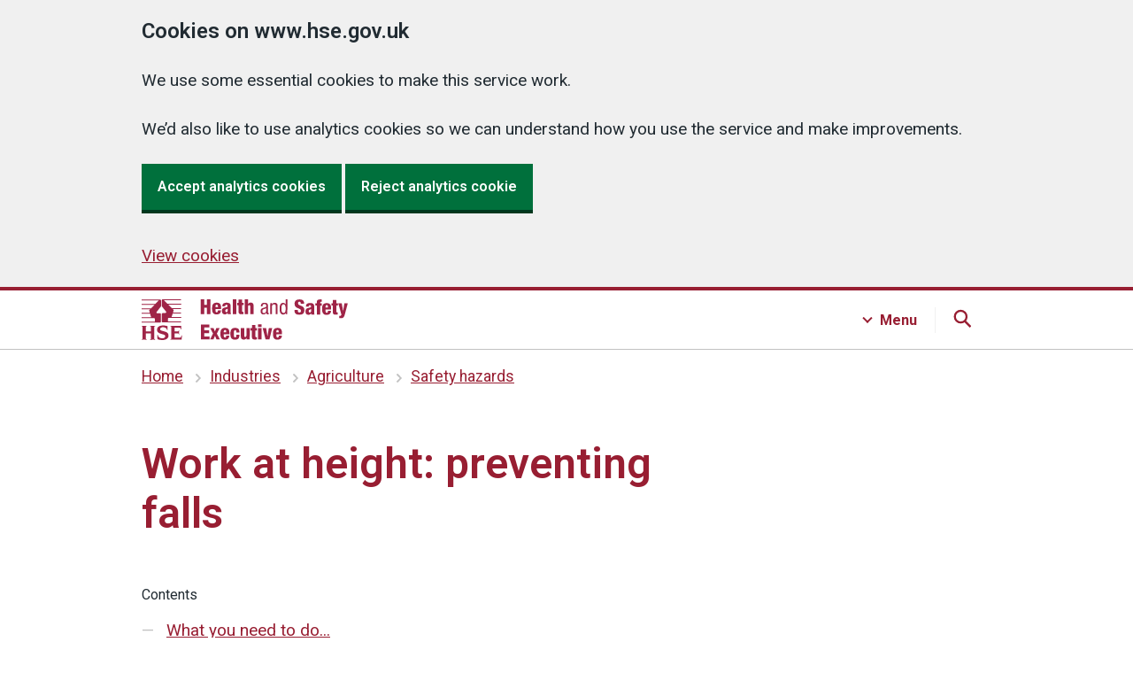

--- FILE ---
content_type: text/html
request_url: https://www.hse.gov.uk/agriculture/topics/falls.htm?utm_source=press-release&utm_medium=social&utm_campaign=prosecution-push
body_size: 12621
content:
<!DOCTYPE html>
<html lang="en"><!-- InstanceBegin template="/Templates/6.5.0.dwt" codeOutsideHTMLIsLocked="false" --><head>
  
<meta charset="utf-8">
<meta http-equiv="X-UA-Compatible" content="IE=edge">
<meta name="viewport" content="width=device-width, initial-scale=1">




<script src="../../assets/v6-js/cookies-6.5.0.js"></script>
<!-- Anti-flicker snippet (recommended) If installing optimise with GTM, specifcy GTM container ID  -->
<style>
.async-hide { opacity: 0 !important }
</style>
  
<script>
if (Cookies.get('optInGoogleTracking') === 'true') {
(function(a,s,y,n,c,h,i,d,e){s.className+=' '+y;h.start=1*new Date;
h.end=i=function(){s.className=s.className.replace(RegExp(' ?'+y),'')};
(a[n]=a[n]||[]).hide=h;setTimeout(function(){i();h.end=null},c);h.timeout=c;
})(window,document.documentElement,'async-hide','dataLayer',4000,
{'GTM-PJPWMNL':true});
}
</script>
  

  

<!-- Content groups GTM -->
<script>
window.dataLayer = window.dataLayer || [];
window.dataLayer.push({'content_group': 'agriculture'});
</script>	

  
  

  
  
  
  
<!-- Google Tag Manager -->

<script>
      if (Cookies.get('optInGoogleTracking') === 'true') {
        (function (w, d, s, l, i) {
          w[l] = w[l] || [];
          w[l].push({'gtm.start': new Date().getTime(), event: 'gtm.js'});
          var f = d.getElementsByTagName(s)[0],
            j = d.createElement(s),
            dl = l != 'dataLayer'
              ? '&l=' + l
              : '';
          j.async = true;
          j.src = 'https://www.googletagmanager.com/gtm.js?id=' + i + dl;
          f
            .parentNode
            .insertBefore(j, f);
        })(window, document, 'script', 'dataLayer', 'GTM-PJPWMNL');

        // Siteimprove analytics

        /*<![CDATA[*/
        (function() {
        var sz = document.createElement('script'); sz.type = 'text/javascript'; sz.async = true;
        sz.src = '//siteimproveanalytics.com/js/siteanalyze_6798.js';
        var s = document.getElementsByTagName('script')[0]; s.parentNode.insertBefore(sz, s);
        })();
        /*]]>*/

      }
    </script>
<!-- End Google Tag Manager -->
	


<link rel="stylesheet" href="../../assets/v6-css/6.5.0.min.css"  media="screen,print">
<link href="https://fonts.googleapis.com/css?family=Roboto:100,200,300,400,500,600,700,400italic&display=swap" rel="stylesheet">
  



<!-- Page title and meta -->

<!-- InstanceBeginEditable name="doctitle" -->
<title>Work at height: preventing falls - HSE</title>
<meta name="description" content="Falls are the second highest cause of death in agriculture. Falls often happen from roofs, lofts, ladders, vehicles, bale stacks, unsuitable access equipment." />
<!-- InstanceEndEditable -->	

<link rel="shortcut icon" href="../../favicon.ico">
<link rel="apple-touch-icon" href="../../assets/v6-images/shared/apple-touch-icon.png">
<link rel="home" href="../../index.htm">
	
<!-- End page title and meta -->
  
<!-- Silktide analytics snippet -->
<script defer src="https://analytics.silktide.com/0a7782bc3e87b8c10c781f3dee43fde7.js"></script>
<script>
  (function (s,i,l,k,y) {
    s[i] = s[i] || y;
    s[l] = s[l] || [];
    s[k] = function(e, p) { p = p || {}; p.event = e; s[l].push(p); };
    s[k]('page_load');
  })(window, 'stConfig', 'stEvents', 'silktide', {});
</script>
<!-- End Silktide analytics snippet -->

</head>
<body class="guidance  hse-default">

<!-- GTM -->

<noscript>
<iframe title="GTM-PJPWMNL" src="https://www.googletagmanager.com/ns.html?id=GTM-PJPWMNL" height="0" width="0" style="display:none;visibility:hidden" aria-hidden="true"></iframe>
</noscript>

<section id="top" aria-label="Skip to content">
	<a href="#contentContainer" class="skip">Skip to content</a>
</section>

 


<header id="headerContainer" class="hse-header">
  <div id="header" class="hse-header__container">
    <div class="hse-width-container hse-width-container--search hse-header__top-container headerTop js-header">
      <div id="headerLogo" class="headerLogo hse-header__logo"><a aria-label="HSE homepage" href="../../index.htm">
        <svg aria-hidden="true" focusable="false" xmlns="http://www.w3.org/2000/svg" width="233px" height="46px" viewBox="0 0 233 46">
          <path fill="#9f2447" d="M21.9,7.7V1.3c0-0.6-0.4-1-1-1H0v1h19.4l-4,4H0v1h14.5l-4,4H0v1h9.5L8.8,12l0,0c-0.2,0.2-0.3,0.4-0.3,0.7
      c0,0.1,0,0.2,0.1,0.3h0l0.7,2.2H0v1h9.5l1.3,4H0v1h13.9c0.5,0,1,0.4,1,1v3H0v1h20.8c0.5,0,1-0.4,1-1v-8.4c0-0.5-0.4-1-1-1h-3
      c-0.5,0-1-0.5-1-1c0-0.2,0.1-0.4,0.2-0.6l4.5-5.7h0C21.8,8.1,21.9,7.9,21.9,7.7 M23.8,15.6c-0.5,0-1,0.4-1,1v8.4c0,0.5,0.4,1,1,1
      h20.8v-1H29.8v-3c0-0.5,0.4-1,1-1h13.9v-1H33.8l1.3-4h9.5v-1h-9.2l0.7-2.2h0c0-0.1,0.1-0.2,0.1-0.3c0-0.3-0.1-0.5-0.3-0.7l0,0
      l-0.8-0.8h9.5v-1H34.2l-4-4h14.5v-1H29.2l-4-4h19.4v-1H23.8c-0.5,0-1,0.4-1,1v6.5c0,0.2,0.1,0.4,0.2,0.6h0l4.6,5.8
      c0.1,0.2,0.2,0.3,0.2,0.5c0,0.5-0.4,1-1,1L23.8,15.6L23.8,15.6z M1.1,31.4c0-0.7-0.3-1-1.1-1v-0.5C1.1,29.9,2,30,2.9,30
      s1.9-0.1,2.9-0.1v0.5c-0.8,0-1.1,0.3-1.1,1v4.8h5.9v-4.8c0-0.7-0.3-1-1.1-1v-0.5c1.1,0.1,2,0.1,2.9,0.1c0.9,0,1.9-0.1,2.9-0.1v0.5
      c-0.8,0-1.1,0.3-1.1,1v12.8c0,0.7,0.3,1,1.1,1v0.5c-1.1-0.1-2-0.1-2.9-0.1c-0.9,0-1.9,0.1-2.9,0.1v-0.5c0.8,0,1.1-0.3,1.1-1v-5.6
      H4.7v5.6c0,0.7,0.3,1,1.1,1v0.5c-1.1-0.1-2-0.1-2.9-0.1S1.1,45.5,0,45.6v-0.5c0.8,0,1.1-0.3,1.1-1V31.4z M18.2,40.1
      c0.5,2.7,2.4,3.9,5,3.9c1.4,0,3.5-0.4,3.5-2.2c0-1.5-1.5-1.9-2.6-2.2l-1.7-0.5c-2.5-0.7-5-1.8-5-4.7c0-3.8,3.7-4.9,7.3-4.9
      c1.5,0,3.1,0.3,4.5,0.8c0,1.8,0.1,3.2,0.2,4.5h-0.5c-0.5-2.2-2.5-3.3-4.7-3.3c-1.2,0-3.3,0.4-3.3,2.1c0,1.3,1.2,1.7,2.2,2l2.6,0.7
      c2.5,0.7,4.7,1.6,4.7,4.8c0,3.2-3.2,4.9-7.2,4.9c-1.8,0-3.7-0.3-5.3-0.9c0-1.9-0.1-3.6-0.2-5L18.2,40.1L18.2,40.1z M33.6,31.5
      c0-0.7-0.3-1-1.1-1V30h12.2c0,1.3,0.1,2.6,0.2,3.9h-0.5c-0.2-1.3-0.6-1.8-1.9-1.8h-5.3v4.2h3.3c1.1,0,1.3-0.4,1.4-1.2h0.5
      c-0.1,0.6-0.1,1.7-0.1,2.3c0,0.6,0.1,1.7,0.1,2.3H42c-0.1-0.9-0.3-1.2-1.4-1.2h-3.3v4.8h5.6c1.3,0,1.7-0.4,2.1-2.5h0.6
      c-0.2,2-0.3,3.3-0.3,4.6H32.5V45c0.8,0,1.1-0.3,1.1-1V31.5z M66.8,0h3.9v6.3h3.1V0h3.9v16.7h-3.9V9.6h-3.1v7.2h-3.9
      C66.8,16.8,66.8,0,66.8,0z M83.4,11v0.8c0,2,0.3,2.9,1.4,2.9c1,0,1.3-0.7,1.4-2.3h3.5c-0.1,3.1-1.8,4.7-4.9,4.7
      c-4.8,0-5.2-3.4-5.2-7.1c0-3.6,1-6.2,5.2-6.2c4.7,0,5,3,5,7.3C89.8,11,83.4,11,83.4,11z M86.2,8.8c0-1.8-0.2-2.7-1.3-2.7
      c-1.2,0-1.5,1-1.5,2.7C83.4,8.8,86.2,8.8,86.2,8.8z M91.2,8c0-1.7,0.5-2.8,1.4-3.4s2-0.8,3.5-0.8c3.1,0,4.5,1.1,4.5,3.8V14
      c0,1,0,2.2,0.4,2.7h-3.7c-0.1-0.4-0.2-1-0.2-1.5h0c-0.5,1.1-1.7,1.8-3,1.8c-2.1,0-3.4-1.1-3.4-3.9c0-1.5,0.6-2.7,1.5-3.2
      c0.9-0.5,2.3-0.7,3.4-1c1.2-0.3,1.4-0.5,1.4-1.5c0-0.8-0.4-1.3-1.2-1.3c-1.1,0-1.4,0.6-1.4,1.7L91.2,8L91.2,8z M95.7,14.5
      c0.8,0,1.5-0.5,1.5-1.7c0-1.1,0-1.7,0-2.2c-1.2,0.6-1.7,0.7-2.1,0.9c-0.4,0.3-0.6,0.7-0.6,1.4C94.6,13.9,95,14.5,95.7,14.5z
      M103.1,0h3.8v16.7h-3.8V0z M109.6,6.7h-1.6V4.1h1.6V0.3h3.8v3.7h1.8v2.6h-1.8v6.4c0,0.9,0.3,1.2,1.2,1.2c0.2,0,0.4,0,0.5,0v2.5
      c-0.7,0.1-1.5,0.1-2.2,0.1c-2.6,0-3.4-0.5-3.4-3.4V6.7z M116.5,0h3.8v5.4h0c0.6-1.2,1.6-1.7,2.9-1.7c2.2,0,3.3,1.1,3.3,3.5v9.5h-3.8
      V8.1c0-0.9-0.4-1.5-1.1-1.5c-0.7,0-1.4,0.6-1.4,1.8v8.3h-3.8L116.5,0L116.5,0z M134.7,8c0-2.9,1.2-4.1,4.2-4.1
      c3.8,0,3.8,2.3,3.8,3.6v7c0,0.5,0,1,0.6,1c0.3,0,0.4,0,0.5-0.1v1.4c-0.1,0-0.7,0.1-1.2,0.1c-0.7,0-1.7,0-1.8-1.6h0
      c-0.6,1.1-1.9,1.8-3,1.8c-2.3,0-3.4-1.4-3.4-3.7c0-1.8,0.7-3,2.4-3.5l2.6-0.8c1.4-0.4,1.4-0.8,1.4-1.9c0-1.2-0.7-1.9-2-1.9
      c-2.2,0-2.2,2-2.2,2.5V8H134.7L134.7,8z M140.8,9.9c-0.7,0.8-2.5,0.9-3.4,1.5c-0.6,0.4-1,0.9-1,2c0,1.3,0.4,2.2,1.8,2.2
      c1.3,0,2.5-1.1,2.5-2.4C140.8,13.1,140.8,9.9,140.8,9.9z M145.4,4.2h1.9v1.5h0c0.5-1.2,1.8-1.8,3-1.8c3.3,0,3.3,2.5,3.3,4v8.9h-2
      V8.1c0-1-0.1-2.5-1.9-2.5c-1.1,0-2.5,0.7-2.5,2.5v8.7h-2L145.4,4.2L145.4,4.2z M164.6,16.8h-1.9v-1.5h0c-0.3,0.9-1.4,1.9-2.7,1.9
      c-3,0-4.1-2.6-4.1-6.6c0-2.6,0.4-6.6,4-6.6c1.1,0,2.3,0.7,2.8,1.8h0V0h2L164.6,16.8L164.6,16.8z M160.2,15.4c2.2,0,2.5-2.1,2.5-4.9
      c0-2.4-0.4-4.9-2.5-4.9c-1.8,0-2.3,1.9-2.3,4.9S158.3,15.4,160.2,15.4z M176.5,12.1v0.6c0,1.3,0.4,2.2,1.7,2.2c1.4,0,1.8-1,1.8-2
      c0-3.6-7.2-1.6-7.2-7.9c0-2.7,1.4-4.9,5.5-4.9s5.3,2,5.3,4.6v0.4h-3.8c0-0.8-0.1-1.4-0.3-1.8c-0.2-0.4-0.6-0.6-1.2-0.6
      c-1,0-1.6,0.6-1.6,1.8c0,3.5,7.2,1.7,7.2,7.6c0,3.8-2.1,5.3-5.7,5.3c-2.9,0-5.5-0.9-5.5-4.4v-1.1L176.5,12.1L176.5,12.1z M185.6,8.4
      c0-1.7,0.5-2.8,1.4-3.4c0.9-0.6,2-0.8,3.5-0.8c3.1,0,4.5,1.1,4.5,3.8v6.5c0,1,0,2.2,0.4,2.7h-3.7c-0.1-0.4-0.2-1-0.2-1.5h0
      c-0.5,1.1-1.7,1.8-3,1.8c-2.1,0-3.4-1.1-3.4-3.9c0-1.5,0.6-2.7,1.5-3.2c0.9-0.5,2.3-0.7,3.4-1c1.2-0.3,1.4-0.5,1.4-1.5
      c0-0.8-0.4-1.3-1.2-1.3c-1.1,0-1.4,0.6-1.4,1.7H185.6L185.6,8.4z M190,14.9c0.8,0,1.5-0.5,1.5-1.7c0-1.1,0-1.7,0-2.2
      c-1.2,0.6-1.7,0.7-2.1,0.9c-0.4,0.3-0.6,0.7-0.6,1.4C188.9,14.3,189.3,14.9,190,14.9L190,14.9z M197.9,7.1h-1.6V4.5h1.6V3.4
      c0-2.3,0.8-3.3,3.9-3.3c0.7,0,1.2,0,1.7,0.1v2.6h-0.5c-1,0-1.2,0.2-1.2,1v0.8h1.8v2.6h-1.8v10.1h-3.8V7.1z M207.7,11.5v0.8
      c0,2,0.3,2.9,1.4,2.9c1,0,1.3-0.7,1.4-2.3h3.5c-0.1,3.1-1.8,4.7-4.9,4.7c-4.8,0-5.2-3.4-5.2-7.1c0-3.6,1-6.2,5.2-6.2
      c4.7,0,5,3,5,7.3H207.7z M210.5,9.2c0-1.8-0.2-2.7-1.3-2.7c-1.2,0-1.5,1-1.5,2.7H210.5z M216.1,7.1h-1.6V4.5h1.6V0.8h3.8v3.7h1.8
      v2.6h-1.8v6.4c0,0.9,0.3,1.2,1.2,1.2c0.2,0,0.4,0,0.5,0v2.5c-0.7,0.1-1.5,0.1-2.2,0.1c-2.6,0-3.4-0.5-3.4-3.4V7.1z M222.2,4.5h3.9
      l1.5,8.9h0l1.5-8.9h3.8l-3.4,12.8c-0.9,3.3-1.8,4-4.7,4c-0.6,0-1.2,0-1.6,0v-2.7c0.3,0,0.6,0.1,0.9,0.1c0.7,0,1.4-0.3,1.6-1.4
      L222.2,4.5L222.2,4.5z M66.8,28.5h9.7v3.2h-5.7V35h5.4v3.2h-5.4V42h6v3.2h-9.9V28.5z M80.7,38.7l-3.2-6.1h3.8l1.5,3.8l1.5-3.8h3.8
      L85,38.7l3.4,6.6h-3.8l-1.7-4.1l-1.8,4.1h-3.8C77.4,45.2,80.7,38.7,80.7,38.7z M92.8,39.5v0.8c0,2,0.3,2.9,1.4,2.9
      c1,0,1.3-0.7,1.4-2.3h3.5c-0.1,3.1-1.8,4.7-4.9,4.7c-4.8,0-5.2-3.4-5.2-7.1c0-3.6,1-6.2,5.2-6.2c4.7,0,5,3,5,7.3
      C99.2,39.5,92.8,39.5,92.8,39.5z M95.6,37.3c0-1.8-0.2-2.7-1.3-2.7c-1.2,0-1.5,1-1.5,2.7H95.6z M107,37.3c0-1.9-0.4-2.6-1.4-2.6
      c-1.3,0-1.4,1.6-1.4,4.2c0,2.9,0.2,4.2,1.4,4.2c1.1,0,1.4-0.8,1.4-3h3.5c0,3.9-1.6,5.5-5,5.5c-4.8,0-5.2-3.4-5.2-7.1
      c0-3.6,1-6.2,5.2-6.2c4.1,0,5,2.1,5,5.1H107z M122.1,45.2h-3.7v-1.5h0c-0.5,1.1-1.6,1.8-3,1.8c-2.2,0-3.3-1.1-3.3-3.5v-9.5h3.8v8.6
      c0,0.9,0.4,1.5,1.1,1.5c0.7,0,1.4-0.6,1.4-1.8v-8.3h3.8L122.1,45.2L122.1,45.2z M124.7,35.2h-1.6v-2.6h1.6v-3.7h3.8v3.7h1.8v2.6
      h-1.8v6.4c0,0.9,0.3,1.2,1.2,1.2c0.2,0,0.4,0,0.5,0v2.5c-0.7,0.1-1.5,0.1-2.2,0.1c-2.6,0-3.4-0.5-3.4-3.4V35.2z M131.6,28.3h3.8v2.9
      h-3.8V28.3z M131.6,32.6h3.8v12.7h-3.8C131.6,45.2,131.6,32.6,131.6,32.6z M136.8,32.6h3.9l1.5,9.4h0l1.5-9.4h3.8l-3.1,12.7H140
      L136.8,32.6L136.8,32.6z M152.2,39.5v0.8c0,2,0.3,2.9,1.4,2.9c1,0,1.3-0.7,1.4-2.3h3.5c-0.1,3.1-1.8,4.7-4.9,4.7
      c-4.8,0-5.2-3.4-5.2-7.1c0-3.6,1-6.2,5.2-6.2c4.7,0,5,3,5,7.3C158.6,39.5,152.2,39.5,152.2,39.5z M154.9,37.3c0-1.8-0.2-2.7-1.3-2.7
      c-1.2,0-1.5,1-1.5,2.7H154.9z"/>
        </svg></a> 
      </div>
    </div>
    
    <!-- JS Main Navigation --> 
    <!-- Search -->
    <div class="searchContainer hse-header__navigation-container">
      <div class="hse-width-container">
        <nav id="main-search" class="hse-navigation search js-search">
          <div class="hse-grid-column">
            <h3>Search HSE.GOV.UK</h3>
            <ul class="hse-navigation__navigation-list">
              <li class="hse-navigation__navigation-item">
                <div id="globalSearch" class="">
                  <div class="gcse-searchbox-only"></div>
                </div>
              </li>
            </ul>
          </div>
        </nav>
      </div>
    </div>
    
    <!-- Menu -->
    <div class="menuContainer hse-header__navigation-container">
      <div class="hse-width-container">
        <nav id="main-menu" class="hse-navigation menu js-menu">
          <div class="hse-grid-row hse-navigation-header">
            <div class="hse-grid-column-one-third hse-section__content">
              <h3>Industries</h3>
              <ul class="hse-navigation__navigation-list">
                <li class="hse-navigation__navigation-item"><a class="hse-navigation__navigation-link hse-navigation__navigation-link--menu" href="../../construction/index.htm">Construction</a> </li>
                <li class="hse-navigation__navigation-item"><a class="hse-navigation__navigation-link hse-navigation__navigation-link--menu" href="../../healthservices/index.htm"> Health and social care services</a></li>
                <li class="hse-navigation__navigation-item"><a class="hse-navigation__navigation-link hse-navigation__navigation-link--menu" href="../../pesticides/index.htm">Pesticides</a></li>
                <li class="hse-navigation__navigation-item"><a class="hse-navigation__navigation-link hse-navigation__navigation-link--menu" href="../../gas/domestic/index.htm">Domestic gas</a></li>
                <li class="hse-navigation__navigation-item"><a class="hse-navigation__navigation-link hse-navigation__navigation-link--menu" href="../../services/index.htm">Public services</a></li>
                <li class="hse-navigation__navigation-item"><a class="hse-navigation__navigation-link hse-navigation__navigation-link--menu" href="../index.htm">Agriculture</a></li>
                <li class="hse-navigation__navigation-item"><a class="hse-navigation__navigation-link hse-navigation__navigation-link--menu" href="../../entertainment/index.htm">Entertainment</a></li>
                <li class="hse-navigation__navigation-item"><a class="hse-navigation__navigation-link hse-navigation__navigation-link--menu" href="../../waste/index.htm">Waste management and recycling</a></li>
                <li class="hse-navigation__navigation-item"><a class="hse-navigation__navigation-link hse-navigation__navigation-link--menu" href="../../mvr/index.htm">Motor vehicle repair</a></li>
                <li class="hse-navigation__navigation-item"><a class="hse-navigation__navigation-link hse-navigation__navigation-link--menu" href="../../offshore/index.htm">Offshore oil and gas</a></li>
              </ul>
              <div class="hse-action-link"> <a class="hse-action-link__link hse-action-link__link--menu" href="../../guidance/industries.htm">
                <svg class="hse-icon hse-icon__arrow-right-circle hse-icon__arrow-right-circle--small" xmlns="http://www.w3.org/2000/svg" viewBox="0 0 24 24" aria-hidden="true" height="36" width="36">
                  <path d="M0 0h24v24H0z" fill="none"></path>
                  <path d="M12 2a10 10 0 0 0-9.95 9h11.64L9.74 7.05a1 1 0 0 1 1.41-1.41l5.66 5.65a1 1 0 0 1 0 1.42l-5.66 5.65a1 1 0 0 1-1.41 0 1 1 0 0 1 0-1.41L13.69 13H2.05A10 10 0 1 0 12 2z"></path>
                </svg>
                <span class="hse-action-link__text hse-action-link__menu">Industries A to Z</span> </a> </div>
            </div>
            <div class="hse-grid-column-one-third hse-section__content">
              <h3>Topics</h3>
              <ul class="hse-navigation__navigation-list">
                <li class="hse-navigation__navigation-item"><a class="hse-navigation__navigation-link hse-navigation__navigation-link--menu" href="../../simple-health-safety/index.htm">Basics for your business</a></li>
                <li class="hse-navigation__navigation-item"><a class="hse-navigation__navigation-link hse-navigation__navigation-link--menu" href="../../riddor/index.htm">RIDDOR</a></li>
                <li class="hse-navigation__navigation-item"><a class="hse-navigation__navigation-link hse-navigation__navigation-link--menu" href="../../coshh/index.htm">COSHH</a></li>
                <li class="hse-navigation__navigation-item"><a class="hse-navigation__navigation-link hse-navigation__navigation-link--menu" href="../../msd/dse/index.htm">Display screen equipment (DSE)</a></li>
                <li class="hse-navigation__navigation-item"><a class="hse-navigation__navigation-link hse-navigation__navigation-link--menu" href="../../asbestos/index.htm">Asbestos</a></li>
                <li class="hse-navigation__navigation-item"><a class="hse-navigation__navigation-link hse-navigation__navigation-link--menu" href="../../work-equipment-machinery/index.htm">Work equipment and machinery</a> </li>
                <li class="hse-navigation__navigation-item"><a class="hse-navigation__navigation-link hse-navigation__navigation-link--menu" href="../../stress/index.htm">Stress and mental health</a></li>
                <li class="hse-navigation__navigation-item"><a class="hse-navigation__navigation-link hse-navigation__navigation-link--menu" href="../../electricity/faq-portable-appliance-testing.htm">PAT testing (portable appliance testing)</a> </li>
                <li class="hse-navigation__navigation-item"><a class="hse-navigation__navigation-link hse-navigation__navigation-link--menu" href="../../work-at-height/index.htm">Work at height</a> </li>
                <li class="hse-navigation__navigation-item"><a class="hse-navigation__navigation-link hse-navigation__navigation-link--menu" href="../../comah/index.htm">COMAH</a></li>
              </ul>
              <div class="hse-action-link"><a class="hse-action-link__link hse-action-link__link--menu" href="../../guidance/topics.htm">
                <svg class="hse-icon hse-icon__arrow-right-circle hse-icon__arrow-right-circle--small" xmlns="http://www.w3.org/2000/svg" viewBox="0 0 24 24" aria-hidden="true" height="36" width="36">
                  <path d="M0 0h24v24H0z" fill="none"></path>
                  <path d="M12 2a10 10 0 0 0-9.95 9h11.64L9.74 7.05a1 1 0 0 1 1.41-1.41l5.66 5.65a1 1 0 0 1 0 1.42l-5.66 5.65a1 1 0 0 1-1.41 0 1 1 0 0 1 0-1.41L13.69 13H2.05A10 10 0 1 0 12 2z"></path>
                </svg>
                <span class="hse-action-link__text hse-action-link__menu">Topics A to Z</span></a></div>
            </div>
            <div class="hse-grid-column-one-third hse-section__content">
            <h3>About</h3>
            <ul class="hse-navigation__navigation-list navigation-third-list">
	            <li class="hse-navigation__navigation-item"><a class="hse-navigation__navigation-link hse-navigation__navigation-link--menu" href="../../aboutus/index.htm">About us</a></li>
              <li class="hse-navigation__navigation-item"><a class="hse-navigation__navigation-link hse-navigation__navigation-link--menu" href="https://press.hse.gov.uk">News</a></li>
              <li class="hse-navigation__navigation-item"><a class="hse-navigation__navigation-link hse-navigation__navigation-link--menu" href="../../news/subscribe/index.htm">Sign up for free updates</a></li>
              <li class="hse-navigation__navigation-item"><a class="hse-navigation__navigation-link hse-navigation__navigation-link--menu" href="../../contact/index.htm">Contact us</a></li>
              <li class="hse-navigation__navigation-item"><a class="hse-navigation__navigation-link hse-navigation__navigation-link--menu" href="../../statistics/index.htm">Statistics</a></li>
              <li class="hse-navigation__navigation-item"><a class="hse-navigation__navigation-link hse-navigation__navigation-link--menu" href="https://careers.hse.gov.uk/">Careers</a></li>
              </ul>
              <h3>Products</h3>
              <ul class="hse-navigation__navigation-list navigation-third-list">
              <li class="hse-navigation__navigation-item"><a class="hse-navigation__navigation-link hse-navigation__navigation-link--menu" href="https://books.hse.gov.uk">Books and tools</a></li>
              <li class="hse-navigation__navigation-item"><a class="hse-navigation__navigation-link hse-navigation__navigation-link--menu" href="../../products/training-and-events/index.htm">Training and events</a></li>
              <li class="hse-navigation__navigation-item"><a class="hse-navigation__navigation-link hse-navigation__navigation-link--menu" href="../../products/testing-and-monitoring/index.htm">Testing and monitoring</a></li>
              <li class="hse-navigation__navigation-item"><a class="hse-navigation__navigation-link hse-navigation__navigation-link--menu" href="../../products/research-and-consultancy/index.htm">Research and consultancy</a></li>
            </ul>
            </div>
          </div>
        </nav>
      </div>
    </div>
  </div>
</header>

  
  
  







<nav id="breadCrumb"  class="hse-breadcrumb" aria-label="Previous pages:">
  <div class="hse-breadcrumb__container hse-width-container"> 
    <!-- InstanceBeginEditable name="Breadcrumbs" -->
    <ol class="hse-breadcrumb">
      <li class="hse-breadcrumb__item"><a href="../../index.htm">Home</a></li>
      <li class="hse-breadcrumb__item"><a href="../../guidance/industries.htm">Industries</a></li>
      <li class="hse-breadcrumb__item"><a href="../index.htm">Agriculture</a></li>
      <li class="hse-breadcrumb__item"><a href="safety-topics.htm">Safety hazards</a></li>
    </ol>
     
    <!-- InstanceEndEditable -->
  </div>
</nav>





<!-- <main> variants -->


<!-- Welsh language -->

<main id="contentContainer" class="twoThirdsOneThird">

  






    
  

  



<!-- Two-thirds / one-third --> 
  
<div id="pageContainer" class="v6  hse-width-container"> 
  
<!-- Start top grid row for 'Top task' layout -->
<div class="hse-grid-row hse-page-header">
  
    <!-- Start grid column (two-thirds) -->
    <div class="hse-grid-column-two-thirds">
	  <!-- InstanceBeginEditable name="heading1" -->
    <h1>Work at height: preventing falls</h1>
      <!-- InstanceEndEditable -->
      


     

    </div>
  
    <!-- End grid column (two-thirds) -->
  
    <!-- Start grid column (one-third) -->
    <div id="asideTop" class="hse-grid-column-one-third hse-sidebar-top"> 
      <!-- InstanceBeginEditable name="asideTop" --> 
      <!--subcribe box-->
      <!-- InstanceEndEditable --> 
    </div>
    <!-- End grid column (one-third) -->
  
  </div> 
<!-- End top grid row for 'Top task' -->

<!-- start grid row for page contents -->
<div class="hse-grid-row">
  
<!-- start grid column (two thirds) -->
  
<div id="page-contents" class="hse-grid-column-two-thirds hse-page-contents">
  



<!-- start page content -->

<!-- InstanceBeginEditable name="content" -->

        
    <nav class="hse-contents-list">
    <h2 class="hse-contents-list__title">Contents</h2>
    <ul class="hse-contents-list__list">
      <li><a href="#need-to-do">What you need to do...</a></li>
      <li><a href="#need-to-know">What you need to know...</a></li>
      <li><a href="#roofs">Working on roofs</a></li>
      <li><a href="#fragile">Working on or passing near to fragile roofing material</a></li>
      <li><a href="#glasshouse">Working on glasshouse roofs</a></li>
      <li><a href="#vehicles">Working on vehicles</a></li>
      <li><a href="#bales">Working with bales: loading  trailers and stacking</a></li>
      <li><a href="#forklifts">Work platforms on fork-lift  trucks</a></li>
      <li><a href="#scaffolds">Scaffolds</a></li>
      <li><a href="#ladders">Ladders</a></li>
    </ul>
    </nav>
        
    <h2 id="need-to-do">What you need to do...</h2>
    <p>The law covers all work activities where people  could fall and injure themselves. The duties are on employers, the  self-employed and others who have control over work at height. You must make  sure work at height is properly planned, supervised and carried out by people  who are competent to do the job. The key issues are: </p>    
        
    <h2 id="need-to-know">What you need to know...</h2>
    <p>Falls are the second highest cause of death in agriculture –  every year at least eight people die falling from a height. Those who survive  suffer broken bones and worse. Falls often happen from roofs, lofts, ladders,  vehicles, bale stacks, and unsuitable access equipment, such as buckets. These  accidents and injuries cause you pain and cost your farm time and money. Most  fall injuries can be avoided.</p>
    <p>The law says you need to follow these rules in this order:</p>
    <ul>
      <li> avoid work at  height where you can; and if not</li>
      <li> use work  equipment or measures to prevent falls; and if not</li>
      <li> use work  equipment that minimises the distance and consequences of a fall. </li>
    </ul>
    
    <h2 id="roofs">Working on roofs</h2>
    <ul>
      <li>Most types of fibre cement roofs will be  fragile. Roof lights will often also be fragile. </li>
      <li> No one must ever work on or from, or walk over,  fragile roofs unless platforms, covers or similar are provided which will  adequately support their weight. </li>
      <li> Always consider first whether it is really necessary  to access the roof. </li>
      <li> Does the work need to be done, or could it be  done in some other way, such as from below or from an integrated work platform? </li>
      <li> If you, your employees or contractors do need  access roofs for any reason then always:
        <ul>
          <li>Plan the work. </li>
          <li>Set aside enough time to do the  work. </li>
          <li>Take account of weather conditions  such as light levels, ice, wind and rain. </li>
          <li>Make sure everyone knows the  precautions to be followed when working at height. </li>
          <li>Fix a prominent permanent  warning notice at the approach to any fragile roof. </li>
          <li>Never walk on fragile materials  such as asbestos or other fibre cement sheet, roof lights or glass. Roof lights  and glass may have been painted over. </li>
          <li>Never 'walk the purlins' or  'walk the line of the bolts'. </li>
          <li>Roof ladders or crawling boards  must span at least three purlins. They should be at least 600 mm wide and more  when the work requires it. </li>
          <li>Don't use a pair of boards to  'leapfrog' across a fragile roof, but provide enough boards. </li>
          <li>Take precautions to prevent a  person falling from the ladder or board. Use edge protection or safety  harnesses, or safety netting where this is not feasible. Take specialised  advice. </li>
          <li>Roof ladders must be securely placed, with the  anchorage bearing on the opposite side of the roof. Never use gutters to  support any ladder.</li>
        </ul>
      </li>
    </ul>
    <h2 id="fragile">Working on or passing near to fragile roofing  material</h2>
    <p>You will need to provide protection when anyone  passes by or works nearer than 2 m to fragile materials, eg during access along  valley gutters in a fragile roof, when an otherwise non-fragile roof contains  fragile roof lights, or during access to working areas on a fragile roof.</p>
    <p>You should:</p>
    <ul>
      <li>wherever possible, make sure  that all fragile materials (eg 2 m or closer to the people at risk) are securely  covered; or </li>
      <li>provide full edge protection (top rail,  intermediate guard rail or equivalent and toe board) around or along the  fragile material to prevent access to it. Make sure you take precautions when  installing such protection, eg use appropriate netting.</li>
    </ul>
    <p>If it is not reasonably practicable to provide such  protection:</p>
    <ul>
      <li>use safety nets or harnesses but make sure workers  are trained and competent in their installation and use. If the building  structure is unsuited to netting or harnesses (eg too low), a well-built and  suitably sized bale stack close to the underside of the fragile roof being  worked on will reduce the risk of injury if someone does fall through the roof.</li>
    </ul>
    <h2 id="glasshouse">Working on glasshouse roofs</h2>
    <p>to <strong>avoid </strong>working at  height in glasshouses by, for example:</p>
    <ul>
      <li>using automated roof cleaning  and shading;</li>
      <li>using mechanical washing systems  or sprinklers;</li>
      <li>reducing the need for cleaning,  eg by managing leaf and other debris to lessen the need to clear blocked  gutters;</li>
      <li>considering safe maintenance  when replacing or buying new buildings, eg positioning of motors;</li>
      <li>avoiding high-level picking.</li>
    </ul>
    <p>If you cannot avoid working at height, then prevent  falls by planning this work properly.</p>
    <p>If possible, reduce the risks by, for example:</p>
    <ul>
      <li>stopping all production work activity  below the area in which work is taking place;</li>
      <li>using roofing materials less  likely to be damaged, such as acrylic or polycarbonate sheets;</li>
      <li>replacing glass from below;</li>
      <li>examining glass sheets for flaws  before handling them;</li>
      <li>never working by lying directly  on the glass itself;</li>
      <li>never walking along a valley gutter without  fall-protection measures in place.</li>
    </ul>
    <p>If access onto the roof is unavoidable, safe  systems of work will be needed:</p>
    <ul>
      <li>Consider how, or if, airbags or  staging could be installed below the work area. On new glasshouses it may be  possible to install nets. </li>
      <li>Use devices to help prevent falls when moving  along, or working from, a gutter. If possible, use valley gutter protection  such as timber bearers supporting runs of scaffold boards extending at least 1  m from the gutter on each side.</li>
    </ul>
    <p>If the glasshouse will not support this weight,  other equipment should then be used, such as:</p>
    <ul>
      <li>permanent hand railing;</li>
      <li>a taut line with harness;</li>
      <li>ride-on trolleys;</li>
      <li>lightweight balancing frames;</li>
      <li>a combination of the above.</li>
    </ul>
    <p>The equipment used will depend on the type of  glasshouse, the width of the gutter and the job to be done. All equipment  should be properly designed, constructed and maintained, and ride-on trolleys  and balancing frames should be:</p>
    <ul>
      <li>light and easily carried;</li>
      <li>robust and strong enough to  support the loads they will be exposed to, eg the weight of a person;</li>
      <li>easily transferred from roof to roof without  putting people at risk.</li>
    </ul>
    <p>Be careful about snagging trouser legs on glazing  bars. Tuck trouser bottoms into boots or socks or wear trousers with  elasticated bottoms.</p>
    <p>Glasshouse manufacturers should be able to give  advice about suitable access equipment for particular glasshouse types, eg  those with almost flush glazing bars, which can make positioning ladders etc  difficult.</p>
    <h2 id="vehicles">Working on vehicles</h2>
    <ul>
      <li>Jumping down from vehicles is bad for your knees  and you are likely to fall. </li>
      <li> Take your time climbing down from the cab and  use the provided steps and handholds rather than the steering wheel. </li>
      <li> Plan loading and unloading to avoid the need to  work at height on the vehicle.</li>
      <li> Wear well-fitting, slip-resistant safety  footwear when working on vehicles.</li>
      <li> Ask for well-designed access when purchasing  vehicles and think about how you will be able to get to the high parts of a  machine to maintain it safely. </li>
    </ul>
    <h2 id="bales">Working with bales: loading trailers and  stacking </h2>
    <ul>
      <li>Many incidents (some fatal) involve loading bales  on to the trailer, or during or after stacking. When loading, check that:
        <ul>
          <li> trailer floors are in good condition and end  racks or hay ladders are used; </li>
          <li>loads are built to bind themselves. Use sound  bales for all edges;</li>
          <li> stackers keep away from the edges. Drivers  should indicate clearly before the trailer is moved; </li>
          <li> full loads are secured before leaving the field  and no one rides on them. Provide ladders for access to the load. </li>
        </ul>
      </li>
      <li> Stacking is a skill, and requires trained, competent people.  </li>
      <li> Inspect stacks regularly, and make sure de-stacking is done safely.</li>
      <li> A falling bale can kill, so keep people clear when unloading or de-stacking.</li>
    </ul>
    <h2 id="forklifts">Work platforms on fork-lift trucks</h2>
    <ul>
      <li>If you need to raise people above the ground, eg  for building maintenance, use properly designed work platforms rather than  ladders.</li>
      <li> Never use grain buckets, pallets, or other  makeshift equipment. Serious injuries and death have resulted from buckets  tipping accidentally. </li>
      <li> For planned or regular work at height, you  should use a fully integrated and properly constructed working platform.  You should not normally use a non-integrated  work platform </li>
    </ul>
    <h2 id="scaffolds">Scaffolds</h2>
    <ul>
      <li>Many tasks will be less hazardous if you do them  from a properly designed and erected scaffold. </li>
      <li> Use competent and experienced workers to erect a  scaffold, and make sure they are under the control of, and inspected regularly  by, a competent person. </li>
    </ul>
    <h2 id="ladders">Ladders </h2>
    <div class="icaplr"> <img src="../assets/images/ladder-footer.gif" alt="ladder placed on a board to prevent it sinking into soft ground and tied to stop it slipping" width="195" height="121"/>
      <p>This ladder is  placed on a board to prevent it sinking into soft  ground and tied to stop it slipping.</p>
    </div>
    <ul>
      <li>Ladders are not banned. </li>
      <li> However, you should never work from a ladder if  there is a safer way of doing the job, eg by using a scaffold or suitable  working platform. </li>
      <li> If the job is quick (minutes rather than hours)  and simple, you can use a ladder.</li>
      <li> Always make sure the ladder:
        <ul>
          <li> has level and firm footings;</li>
          <li> does not lean against a fragile surface (eg  fibre cement gutters) </li>
          <li>is secured to prevent it slipping. </li>
        </ul>
      </li>
    </ul>
    <h3>Resources</h3>
    <ul>
      <li><a href="../../pubns/books/hsg33.htm">HSG33 Health and safety in roof work ISBN  978 0 7176 6250 0</a></li>
      <li><a href="../../pubns/indg125.htm">INDG125 (rev1) Handling and stacking bales in  agriculture</a></li>
      <li><a href="../../construction/safetytopics/roofwork.htm">Roof work</a></li>
      <li><a href="../../pubns/indg401.htm">INDG401 The Work at Height Regulations 2005: A brief  guide</a></li>
    </ul>

    <aside id="contentAside">
    <h2>Related content</h2>
        
    <ul>
      <li><a href="../../work-at-height/ladders/index.htm">Safe use of ladders and stepladders</a></li>
      <li><a href="../../pubns/indg125.htm">Safe working with bales in agriculture</a></li>
      <li><a href="../../construction/safetytopics/roofwork.htm">Roof work</a></li>
      <li><a href="../experience/falls-from-height.htm">Falls case studies</a></li>
      <li><a href="../../work-at-height/the-law.htm">Work at height - the law</a></li>
      <li><a href="../../pubns/fallindx.htm">Free leaflets: falls from height</a></li>
      <li><a href="../../skin/index.htm">Skin problems</a></li>
      <li><a href="../../stress/index.htm">Work related stress</a></li>
      <li><a href="../../migrantworkers/index.htm">Working in GB from  overseas</a></li>
      <li><a href="../../treework/index.htm">Treework  website</a></li>
      <li><a href="../../riddor/index.htm">Report an incident</a></li>
      <li><a href="../../contact/tell-us-about-a-health-and-safety-issue.htm">Tell us about a health and safety issue</a></li>
    </ul>
    </aside>
    <!-- InstanceEndEditable -->
  
<!-- end page content -->











  



  
<div class="hse-back-to-top">
  
  <div class="hse-back-to-top__container">
    <div class="hse-width-container">
    <a class="hse-back-to-top__link" href="#pageContainer" role="button" aria-label="Back to top">
    <svg class="hse-back-to-top__icon" xmlns="http://www.w3.org/2000/svg" width="13" height="17" viewBox="0 0 13 17" aria-hidden="true" focusable="false">
      <path fill="currentColor" d="M6.5 0L0 6.5 1.4 8l4-4v12.7h2V4l4.3 4L13 6.4z"></path>
    </svg>Back to top
    </a>
    </div>
  </div>
  
</div>
    
</div> <!-- end grid column (two thirds) -->
  
<!-- Start sidebar (one-third) -->

<div class="hse-grid-column-one-third hse-sidebar">



  

<aside id="sidebarAside" class="hse-sidebar__navigation hse-sidebar__navigation--two-thirds-one-third">




<!-- InstanceBeginEditable name="asideBottom" -->
<!-- related content -->
<!-- InstanceEndEditable -->




</aside>



</div>
  
<!-- End sidebar (one-third) -->



    



  </div> <!-- end grid row -->
  </div> <!-- end page container -->
  


  


  
 </main> <!-- last main closed -->
  


  


  
<!-- Start feedback component -->

<div class="feedback-container">
<section id="feedback" class="hse-feedback" aria-describedby="feedback-message" aria-label="Is this page useful">
    <div class="hse-feedback__prompt">
      <div class="hse-feedback__prompt-questions-answers">
        <p class="hse-feedback__prompt-question" id="feedback-message"><strong>Is this page useful?</strong></p>
        <div class="hse-feedback__prompt-answers">
        <button class="hse-button hse-button--transparent hse-feedback__prompt-link" id="userYes">Yes</button>
        <button class="hse-button hse-button--transparent hse-feedback__prompt-link" id="userNo">No</button>
        </div>
    </div>
    <div class="hse-feedback__report-a-problem">
		<button class="hse-button hse-button--transparent hse-feedback__prompt-link" id="report-problem-button">Report a problem with this page</button>
    </div>
      
  <div class="report-a-problem-form"></div>   
</div>
	  


 
  
</section>
</div>
  
<!-- End feedback component -->



  
<!--Start footer -->

<footer id="footerContainer" class="hse-footer">
<nav id="footer-nav" aria-label="Footer menu">
    <div class="hse-width-container">
      <div id="footer">
				<h2 class="visually-hidden">Footer links</h2>
        <div class="hse-grid-row">
          <div class="hse-grid-column-one-third hse-section__content">
            <h3 class="hse-footer__heading">Industries</h3>
            <ul class="hse-navigation__navigation-list hse-navigation__navigation-list--footer">
              <li class="hse-navigation__navigation-item"><a class="hse-footer-white" href="../../construction/index.htm">Construction</a></li>
              <li class="hse-navigation__navigation-item"><a class="hse-footer-white" href="../../healthservices/index.htm"> Health and social care services</a></li>
              <li class="hse-navigation__navigation-item"><a class="hse-footer-white" href="../../pesticides/index.htm">Pesticides</a></li>
              <li class="hse-navigation__navigation-item"><a class="hse-footer-white" href="../../gas/domestic/index.htm">Domestic gas</a></li>
              <li class="hse-navigation__navigation-item"><a class="hse-footer-white" href="../../services/index.htm">Public services</a></li>
              <li class="hse-navigation__navigation-item"><a class="hse-footer-white" href="../index.htm">Agriculture</a></li>
              <li class="hse-navigation__navigation-item"><a class="hse-footer-white" href="../../entertainment/index.htm">Entertainment</a></li>
              <li class="hse-navigation__navigation-item"><a class="hse-footer-white" href="../../waste/index.htm">Waste management and recycling</a></li>
              <li class="hse-navigation__navigation-item"><a class="hse-footer-white" href="../../mvr/index.htm">Motor vehicle repair</a></li>
              <li class="hse-navigation__navigation-item"><a class="hse-footer-white" href="../../offshore/index.htm">Offshore oil and gas</a></li>
            </ul>
            <div class="hse-action-link"> <a class="hse-action-link__link hse-action-link__link--menu hse-footer-white" href="../../guidance/industries.htm">
              <svg class="hse-icon hse-icon__arrow-right-circle hse-icon__arrow-right-circle--small hse-footer-white" xmlns="http://www.w3.org/2000/svg" viewBox="0 0 24 24" aria-hidden="true" height="36" width="36">
                <path d="M0 0h24v24H0z" fill="none"></path>
                <path d="M12 2a10 10 0 0 0-9.95 9h11.64L9.74 7.05a1 1 0 0 1 1.41-1.41l5.66 5.65a1 1 0 0 1 0 1.42l-5.66 5.65a1 1 0 0 1-1.41 0 1 1 0 0 1 0-1.41L13.69 13H2.05A10 10 0 1 0 12 2z"></path>
              </svg>
              <span class="hse-action-link__text hse-action-link__menu">Industries A to Z</span></a></div>
          </div>
          <div class="hse-grid-column-one-third hse-section__content">
            <h3 class="hse-footer__heading">Topics</h3>
            <ul class="hse-navigation__navigation-list hse-navigation__navigation-list--footer">
              <li class="hse-navigation__navigation-item"><a class="hse-footer-white" href="../../simple-health-safety/index.htm">Basics for your business</a></li>
              <li class="hse-navigation__navigation-item"><a class="hse-footer-white" href="../../riddor/index.htm">RIDDOR</a></li>
              <li class="hse-navigation__navigation-item"><a class="hse-footer-white" href="../../coshh/index.htm">COSHH</a></li>
              <li class="hse-navigation__navigation-item"><a class="hse-footer-white" href="../../msd/dse/index.htm">Display screen equipment (DSE)</a></li>
              <li class="hse-navigation__navigation-item"><a class="hse-footer-white" href="../../asbestos/index.htm">Asbestos</a></li>
              <li class="hse-navigation__navigation-item"><a class="hse-footer-white" href="../../work-equipment-machinery/index.htm">Work equipment and machinery</a></li>
              <li class="hse-navigation__navigation-item"><a class="hse-footer-white" href="../../stress/index.htm">Stress and mental health</a></li>
              <li class="hse-navigation__navigation-item"><a class="hse-footer-white" href="../../electricity/faq-portable-appliance-testing.htm">PAT testing (portable appliance testing)</a></li>
              <li class="hse-navigation__navigation-item"><a class="hse-footer-white" href="../../work-at-height/index.htm">Work at height</a></li>
              <li class="hse-navigation__navigation-item"><a class="hse-footer-white" href="../../comah/index.htm">COMAH</a></li>
            </ul>
            <div class="hse-action-link"><a class="hse-action-link__link hse-action-link__link--menu hse-footer-white" href="../../guidance/topics.htm">
              <svg class="hse-icon hse-icon__arrow-right-circle hse-icon__arrow-right-circle--small hse-footer-white" xmlns="http://www.w3.org/2000/svg" viewBox="0 0 24 24" aria-hidden="true" height="36" width="36">
                <path d="M0 0h24v24H0z" fill="none"></path>
                <path d="M12 2a10 10 0 0 0-9.95 9h11.64L9.74 7.05a1 1 0 0 1 1.41-1.41l5.66 5.65a1 1 0 0 1 0 1.42l-5.66 5.65a1 1 0 0 1-1.41 0 1 1 0 0 1 0-1.41L13.69 13H2.05A10 10 0 1 0 12 2z"></path>
              </svg>
              <span class="hse-action-link__text hse-action-link__menu">Topics A to Z</span></a></div>
          </div>
          <div class="hse-grid-column-one-third hse-section__content">
          <h3 class="hse-footer__heading">About</h3>
          <ul class="hse-navigation__navigation-list hse-navigation__navigation-list--footer navigation-third-list">
	          <li class="hse-navigation__navigation-item"><a class="hse-footer-white" href="../../aboutus/index.htm">About us</a></li>
            <li class="hse-navigation__navigation-item"><a class="hse-footer-white" href="https://press.hse.gov.uk">News</a></li>
            <li class="hse-navigation__navigation-item"><a class="hse-footer-white" href="../../news/subscribe/index.htm">Sign up for free updates</a></li>
            <li class="hse-navigation__navigation-item"><a class="hse-footer-white" href="../../contact/index.htm">Contact us</a></li>
            <li class="hse-navigation__navigation-item"><a class="hse-footer-white" href="../../statistics/index.htm">Statistics</a></li>
            <li class="hse-navigation__navigation-item"><a class="hse-footer-white" href="https://careers.hse.gov.uk/">Careers</a></li>
          </ul>
          <h3 class="hse-footer__heading">Products</h3>
          <ul class="hse-navigation__navigation-list hse-navigation__navigation-list--footer navigation-third-list">
            <li class="hse-navigation__navigation-item"><a class="hse-footer-white" href="https://books.hse.gov.uk">Books and tools</a></li>
            <li class="hse-navigation__navigation-item"><a class="hse-footer-white" href="../../products/training-and-events/index.htm">Training and events</a></li>
            <li class="hse-navigation__navigation-item"><a class="hse-footer-white" href="../../products/testing-and-monitoring/index.htm">Testing and monitoring</a></li>
            <li class="hse-navigation__navigation-item"><a class="hse-footer-white" href="../../products/research-and-consultancy/index.htm">Research and consultancy</a></li>
          </ul>
          </div>
        </div>
        <hr class="hse-footer__section-break">
      </div>
    </div>
  </nav>
<div id="baseStrip" class="hse-footer__base">
    <div class="hse-width-container">
      <div class="hse-footer__base-container">
        <div class="hse-footer__base-inner">
					<h2 class="visually-hidden">Support links</h2>
          <ul class="hse-footer__support-links">
            <li class="hse-footer__list-item hse-footer__list-item--support-links"><a class="hse-footer__list-item-support-link" href="../../search/search-results.htm">Search</a></li>
            <li class="hse-footer__list-item hse-footer__list-item--support-links"><a class="hse-footer__list-item-support-link" href="../../help/copyright.htm">Copyright</a></li>
            <li class="hse-footer__list-item hse-footer__list-item--support-links"><a class="hse-footer__list-item-support-link" href="../../help/cookies.htm">Cookies</a></li>
            <li class="hse-footer__list-item hse-footer__list-item--support-links"><a class="hse-footer__list-item-support-link" href="../../help/privacy.htm">Privacy</a></li>
            <li class="hse-footer__list-item hse-footer__list-item--support-links"><a class="hse-footer__list-item-support-link" href="../../help/accessibility.htm">Accessibility</a></li>
            <li class="hse-footer__list-item hse-footer__list-item--support-links"><a class="hse-footer__list-item-support-link" href="../../foi/index.htm">Disclosure of information</a></li>
            <li class="hse-footer__list-item hse-footer__list-item--support-links"><a class="hse-footer__list-item-support-link" href="../../help/report-vulnerability.htm">Vulnerability disclosure</a></li>
            <li class="hse-footer__list-item hse-footer__list-item--support-links"><a class="hse-footer__list-item-support-link" href="https://consultations.hse.gov.uk">Consultations</a></li>
            <li class="hse-footer__list-item hse-footer__list-item--support-links"><a class="hse-footer__list-item-support-link" href="../../languages/index.htm">Other languages</a></li>
          </ul>
          <div>
            <svg aria-hidden="true" focusable="false" class="hse-footer__licence-logo" xmlns="http://www.w3.org/2000/svg" viewBox="0 0 483.2 195.7" height="17" width="41">
              <path fill="currentColor" d="M421.5 142.8V.1l-50.7 32.3v161.1h112.4v-50.7zm-122.3-9.6A47.12 47.12 0 0 1 221 97.8c0-26 21.1-47.1 47.1-47.1 16.7 0 31.4 8.7 39.7 21.8l42.7-27.2A97.63 97.63 0 0 0 268.1 0c-36.5 0-68.3 20.1-85.1 49.7A98 98 0 0 0 97.8 0C43.9 0 0 43.9 0 97.8s43.9 97.8 97.8 97.8c36.5 0 68.3-20.1 85.1-49.7a97.76 97.76 0 0 0 149.6 25.4l19.4 22.2h3v-87.8h-80l24.3 27.5zM97.8 145c-26 0-47.1-21.1-47.1-47.1s21.1-47.1 47.1-47.1 47.2 21 47.2 47S123.8 145 97.8 145"></path>
            </svg>
            <p class="hse-footer__licence-description">All content is available under the Open <a href="../../help/copyright.htm">Government Licence v3.0</a>, except where otherwise stated</p>
          </div>
        </div>
      </div>
    </div>
  </div>
</footer>
<!-- End footer -->

<section id="lastUpdated" aria-label="Last updated">
<!-- InstanceBeginEditable name="updated" --> 
  <!-- #BeginDate format:IS1 -->2024-07-29<!-- #EndDate --> 
  <!-- InstanceEndEditable -->
</section>

<script src="../../assets/v6-js/main-6.5.0.min.js"></script>

<div id="gutter">
<!-- InstanceBeginEditable name="gutter" --><!-- InstanceEndEditable -->
</div>
  
<!-- InstanceParam name="bodyClass" type="text" value="guidance" -->
<!-- InstanceParam name="layout" type="text" value="twoThirdsOneThird" -->
<!-- InstanceParam name="containerType" type="text" value="default" -->
<!-- InstanceParam name="platform" type="text" value="v6" -->
<!-- InstanceParam name="welsh" type="boolean" value="false" -->
<!-- InstanceParam name="feedback" type="boolean" value="true" -->
<!-- InstanceParam name="feedbackClass" type="text" value="" -->
<!-- InstanceParam name="survey" type="boolean" value="false" -->
<!-- InstanceParam name="contentType" type="text" value="default" -->
<!-- InstanceParam name="contentGroup" type="text" value="agriculture" -->
<!-- InstanceParam name="infoBanner" type="boolean" value="false" -->
<!-- InstanceParam name="infoBannerType" type="text" value="default" -->
<!-- InstanceParam name="infoBannerContent" type="text" value="" -->
<!-- InstanceParam name="noIndex" type="boolean" value="false" -->
<!-- InstanceParam name="printGuide" type="boolean" value="false" -->

<script defer src="https://static.cloudflareinsights.com/beacon.min.js/vcd15cbe7772f49c399c6a5babf22c1241717689176015" integrity="sha512-ZpsOmlRQV6y907TI0dKBHq9Md29nnaEIPlkf84rnaERnq6zvWvPUqr2ft8M1aS28oN72PdrCzSjY4U6VaAw1EQ==" data-cf-beacon='{"version":"2024.11.0","token":"555c097c36b44b61979ca3144c2b5016","server_timing":{"name":{"cfCacheStatus":true,"cfEdge":true,"cfExtPri":true,"cfL4":true,"cfOrigin":true,"cfSpeedBrain":true},"location_startswith":null}}' crossorigin="anonymous"></script>
</body>
<!-- InstanceEnd --></html>